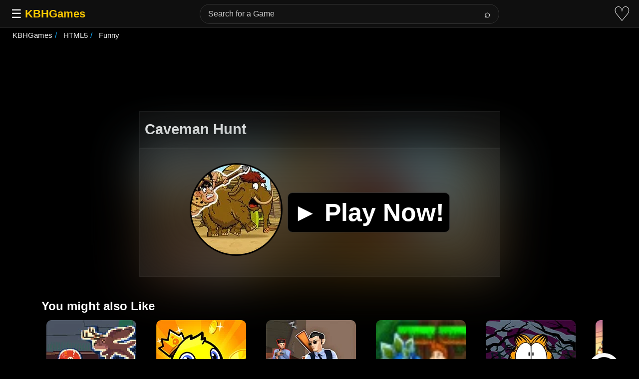

--- FILE ---
content_type: text/html; charset=UTF-8
request_url: https://kbhgames.com/game/caveman-hunt
body_size: 10022
content:

<!DOCTYPE html>
<html lang="en">
<head>
<meta charset="utf-8">
<title>Caveman Hunt Online Game 🕹️ Play Now</title>
<style>
  body {
            color: #ededed;
            background-color: #000;
            border: none;
            margin: 0;
            font-family: sans-serif;
                        overflow-x: hidden;
                    }

        h1 {
            font-size: 1.8em;
            font-family: sans-serif;
            line-height: 1.167em
        }

        h1,
        h1 a,
        h1 a:visited {
            color: #f4f4f4;
        }

        h2 {
            color: #f4f4f4;
            line-height: 1em;
        }

    
	header {
		height: 60px;
	}


        p {
            line-height: 1.8em;
        }

        .boxInner2,
        .boxInner3 {
            height: 208px;
            width: 180px;
            background: #2a2a2a;
            color: #fff;
        }

        .boxInner2 a,
        .boxInner3 a {
            color: #626262
        }

        .boxInner,
        .boxInner2,
        .boxInner3 {
            margin: 4px 20px 12px;
			border-radius: 10px;
            position: relative;
        }

        .boxInner3 img {
            border-radius: 5px;
        }

        .titleBox {
            bottom: 0;
            width: 170px;
            background-color: #1e1e1e;
            border-radius: 0 0 10px 10px;
            font: 15px 'Lucida Sans', sans-serif;
            padding: 5px;
            overflow: hidden;
            position: absolute;
            color: #eee;
        }

        a {
            text-decoration: none;
            color: #ededed;
        }

        .morelinks a {
            font-weight: 600;
            font-size: 15px !important;
        }

        #items li,
        .navlink,
        .navlink a,
        ul.tabs li {
            display: inline-block
        }

        .logo {
            padding: 15px;
        }

        .logo a {
            font-size: 20px;
            color: #ffc600;
            font-weight: 700;
        }

        ::placeholder {
            color: #cbcbcb;
        }

        #content {
            text-align: center;
            background: #000;
        }

        ol,
        ul {
            padding: 0;
        }
		
		.favorite{
		    font-size: 30px;
			padding-right: 10px;
		
		}
     .boxInner2 img {
                border-radius: 10px 10px 0 0;
        }

.right-button {
    right: 0;
	margin: 175px -20px;
    display: inline-block;
    background-color: #000;
    width: 3em;
    height: 3em;
    border: .5em solid #f9f9f9;
    border-radius: 50%;
    margin-left: 1.5em
}



.vote-tooltip {
    position: absolute;
    padding: 8px 12px;
    border-radius: 4px;
    font-size: 14px;
    z-index: 1000;
    box-shadow: 0 2px 10px rgba(0,0,0,0.2);
    display: none;
    /* Position it relative to the score-button */
    top: -40px;
    left: 50%;
    transform: translateX(-50%);
    white-space: nowrap;
}

.vote-tooltip-error {
    background: #454545;
    color: white;
}

.vote-tooltip-success {
    background: #4CAF50;
    color: white;
}

.vote-tooltip-error:after {
    content: '';
    position: absolute;
    bottom: -5px;
    left: 50%;
    transform: translateX(-50%);
    border-left: 5px solid transparent;
    border-right: 5px solid transparent;
    border-top: 5px solid #454545;
}

.vote-tooltip-success:after {
    content: '';
    position: absolute;
    bottom: -5px;
    left: 50%;
    transform: translateX(-50%);
    border-left: 5px solid transparent;
    border-right: 5px solid transparent;
    border-top: 5px solid #4CAF50;
}

@media screen and (min-width:610px) {
	p.agelimit,p.extlink {
		margin-top: 150px;
		margin-left: -300px;
		color: #fff;
	}
}
@media (min-width: 610px) and (max-width: 1111px) {
	p.agelimit,p.extlink {
		margin-top: 0px;
		margin-left: 0px;
		color: #fff;
	}
}


.score-button {
    position: relative; /* Needed for absolute positioning of tooltip */
}


	 #description ul,
        #description ol {
			line-height: 1.8em;
            padding: 5px 30px;
        }
       #content {
            text-align: center;
            background: #000;
        }
div#howto ul {
    padding-left: 30px;
}

        .tag-carousel {
            margin: auto auto;
            padding: 15px;
            position: relative;
        }

        .tag-carousel2 {
            width: 90%;
			height: 272px;
        }
		.gamehead{
			    display: flex;
			justify-content: space-between;
				background-color: #0c0c0c;
			padding-left: 10px;
			 border: 1px solid rgb(101 101 101 / 15%);
		}
        .score-button {
            display: none;
        }

        .slider,
        .slider2 {
            display: flex;
            width: 100%;
            overflow: hidden;
        }

        span.sf.alignleft {
            font-weight: 700;
            font-size: 1.5em;
            padding: 10px;
        }

        .alignleft {
            float: left;
        }

        ul.tags {
            list-style: none;
        }

        a.moreless.more {
            display: flex;
            margin: 10px 0;
        }

        #playgame {
            justify-content: center;
            display: grid;
            margin: 20px 0;
        }

        #how-to p,
        #description p {
            max-width: 75%;
            color: #e4e4e4;
            line-height: 1.8em;
        }

        .as,
		.dda,
        .as2 {
            text-align: center;
        }

        ul#breadcrumb {
            display: inline-flex;
            list-style: none;
            padding: 15px;
			margin-top: 0px;
            font-size: 15px;
            display: flex;
            flex-flow: wrap;
        }

        ul#breadcrumb li+li:before {
            padding: 5px;
            color: #13aeff;
            content: "/\00a0";
        }

           .playbutton {
            align-items: center;
            padding: 20px 200px;
            min-height: 30vh;
			position: sticky;
            display: flex;
            flex-wrap: wrap;
            background: #181818;
            border: 1px solid rgb(101 101 101 / 15%);
        }
		.playbutton:before {
			content: " ";
			position: absolute;
			left: 0;
			top: 0;
			width: 100%;
			height: 100%;
			box-sizing: border-box;
						background-image: url(https://kbhgames.com/wp-content/uploads/2017/08/Caveman-Hunt.jpg);
						background-repeat: no-repeat;
			background-size: cover;
			filter: blur(50px) brightness(0.5);
			z-index: -1;
			
			
		}
        .ptb img {
            border-radius: 100px;
			border: 3px solid #000000;
        }
		.btnplaynow {
			background-color: #000000;
			border: 1px solid #333333;
			border-radius: 10px;
			margin-left: 10px;
			padding: 10px;
		
		}
		.btnplaynow:hover {
			box-shadow: inset 400px 0 0 0 #3e8e41;
		}
        #info {
            padding: 0 7%;
        }

        ul.tabs {
				padding: 3px;

				border-radius: 5px 5px 0 0;
				margin: auto;
				padding: 5px 0 0px;
				max-width: 1000px;

        }

        .tags li {
            margin: 5px;
        }

        .tags {
            display: flex;
            flex-wrap: wrap;
        }

        .tags a,
        .tags a:visited {
            border: 1px solid #24617b;
            font-size: .917em !important;
            font-weight: 600;
            padding: 8px;
            -webkit-border-radius: 2px;
            -moz-border-radius: 2px;
            border-radius: 10px;
        }

        .playnowtext {
            font-size: 50px;
            color: white;
            display: contents;
            cursor: pointer;
            padding: 30px 10px;
            font-weight: 700;
        }

        #info-box {
            padding: 5px 0 30px;
			max-width: 1000px;
			margin: 15px auto;
        }

        #info-box a {
            color: #abd4fd;
        }

        #info-box ul {
            line-height: 1.8em;
        }

.midbox {
			font-size: 18px;
			background-color: #242424;
			text-align: left;
			max-width: 100%;
			margin: 0% 6%;
			background: rgba(30, 30, 30, 0.8);
			border: 1px solid rgb(101 101 101 / 15%);
			border-radius: 16px;
			padding: 1rem;
			margin: 10px 0;
			backdrop-filter: blur(12px);
			-webkit-backdrop-filter: blur(12px);
			box-shadow: 0 8px 24px rgba(0, 0, 0, 0.6);
        }

        .midbox h1 {
            color: #e4e4e4;
  
        }

        .tab-content {
            padding: 10px
        }

        ul.tabs li {
            color: #fafafa;
            padding: 3px;
			    text-align: center;
            cursor: pointer;
            width: 150px;
            font-weight: 600;
        }

        ul.tabs li.current {
               color: #EEE;
			       text-align: center;
				border-radius: 10px;
				border: 1px solid #494949;
				background: #181818;
				padding: 7px;
        }

        .tab-content.current {
            display: inherit;
        }


		.tab-content {
			display: none;
		}

        @media (hover:none) {
            .nomobile {
                display: none;
            }
        }

 @media screen and (max-width: 1600px) {
            .playbutton {
                padding: 20px 150px;
            }
        }

        @media screen and (max-width: 1400px) {
            .playbutton {
                padding: 20px 100px;
            }
        }

        @media screen and (max-width: 1200px) {
            .playbutton {
                padding: 20px 70px;
            }
        }

        @media screen and (max-width: 979px) {
            #info {
                padding: 0 10px;
            }
            #extra-desc {
                padding: 7px;
            }
            .playbutton {
                margin: 10px;
                padding: 20px 40px;
                justify-content: center;
            }
      
            ul.tabs {
                display: none;
            }
            ul.tabs li {
                width: 20%;
            }
        }

        @media screen and (max-width: 768px) {
            .playbutton {
                padding: 20px 30px;
            }
        }

        @media screen and (max-width: 480px) {
            .playbutton {
                padding: 20px 20px;
            }
			   .playnowtext {
                font-size: 25px;
            }
        }

        @media screen and (max-height: 430px) and (orientation: landscape) {
            .playbutton {
                padding: 15px 30px;
                min-height: 25vh;
            }
        }

        #how-to button {
            font-weight: 600;
        }
		p#extra-desc {
			padding: 0 7%;
			text-align: left;
		}
			
			
			.gridofimages {
    display: grid;
    grid-template-columns: repeat(auto-fill, minmax(200px, 1fr));
    gap: 10px;
    padding: 10px;
}


	@media only screen and (max-width: 768px) {
			.dda,
            .as2 {
                display: none;
			}
	}






   .align-right {
            float: right;
        }

        #mySidebar {
            height: 100%;
            width: 180px;
            background: #000;
            position: fixed !important;
            overflow: hidden;
            z-index: 999999;
        }

        #mySidebar:hover {
            overflow: auto;
        }

        a.sidebar-bar-item {
            display: block;
            padding: 5px;
            color: #ddd !important;
            text-decoration: none;
        }

        a.sidebar-bar-item:hover {
            background: #19273b;
            text-decoration: none;
        }

        #mySidebar::-webkit-scrollbar {
            width: 7px;
        }

        #mySidebar::-webkit-scrollbar-thumb {
            background: rgba(168, 168, 168, 0.8);
        }

        #searchform input[type="text"] {
          border-radius: 2px;
    width: 50%;
    font-size: 18px;
    height: 10px;
    color: #ededed;
    background-color: #000;
    border: 1px solid #4b4b4b;
    padding: 10px;
        }

        .navlink button {
            margin: 0 10px;
            color: #ededed;
            background-color: #575757;
            border: none;
            border-radius: 5px;
            padding: 5px;
            font-size: x-large;
            width: 55px;
            display: none
        }

        .navlink button:focus {
            outline: 0;
        }


        button.btn.btn-primary {
              border-radius: 0px;
				font-size: 16px;
				height: 33px;
				border: 0px solid #000;
				background-color: #181818;
				padding: 0 15px 0 15px;

        }

.searchbutton{
	color: #fff;
    border: 1px solid #645b5b;
    background-color: #181818;
    font-size: 30px;
    margin-top: 10px;
    padding: 20px;
}

        #info-box h3 {
            padding: 20px 0 0;
            margin: 0 0 20px;
        }

        .searchbar {
       
            width: 70%;
        }

        @media only screen and (max-width: 480px) {
            #back-to-top,
            .login {
                display: none;
            }
            #how-to p,
            #description p {
                max-width: 100%;
            }
            #searchform input[type="text"] {
                width: 155px;
            }
            .searchbar {
                width: 0%;
                padding: 0px
            }
            #info-box .align-right {
                float: none;
            }
            #how-to,
            #description {
                max-width: 100%;
            }
            #extra-desc {
                padding: 15px !important;
            }
            #topnav {
                height: 60px;
                padding: 10px;
            }
            #mySidebar {
                overflow-y: auto;
            }
            .tagwrap {
                padding: 1px
            }
            .s2,
            .s,
            .as,
			.as2,
            .rr {
                display: none;
            }
			
	

        }

        .rr {
            margin: auto;
            float: right;
            padding: 10px;
        }


/* Place your CSS for single posts here */

/* ===== TOP NAVBAR ===== */
.top-nav {
      position: fixed;
      top: 0;
      left: 0;
      right: 0;
      height: 56px;
      background-color: #0f0f0f;
      border-bottom: 1px solid #222;
      display: flex;
      align-items: center;
      justify-content: space-between;
      padding: 0 16px;
      z-index: 1001;
      box-sizing: border-box;
    }

    .nav-left {
      display: flex;
      align-items: center;
      gap: 16px;
    }

    .nav-right {
      display: flex;
      align-items: center;
      gap: 16px;
    }

    .menu-btn {
      background: none;
      border: none;
      font-size: 1.5rem;
      cursor: pointer;
      color: #fff;
    }

    .nav-logo {
      font-size: 1.4rem;
      font-weight: bold;
      color: #ffc800;
      user-select: none;
    }

    /* ===== SEARCH BAR ===== */
    .search-container {
      display: flex;
      align-items: center;
      flex: 1;
      max-width: 600px;
      margin: 0 20px;
      transition: all 0.3s ease;
      position: relative;
    }

    .search-container form {
      display: flex;
      align-items: center;
      width: 100%;
      position: relative;
    }

    .search-container input {
      flex: 1;
      padding: 10px 50px 10px 16px;
      border: 1px solid #333;
      border-radius: 20px;
      background-color: #121212;
      color: #fff;
      font-size: 1rem;
      width: 100%;
    }

    .search-container input:focus {
      outline: none;
      border-color: #555;
    }

    .search-container button {
      position: absolute;
      right: 5px;
      padding: 6px 12px;
      border: none;
      background-color: transparent;
      color: #fff;
      cursor: pointer;
      border-radius: 20px;
      font-size: 1.3rem;
      transition: background-color 0.2s;
    }

    .search-container button:hover {
      background-color: #303030;
    }

    /* ===== HEART ICON ===== */
    .heart-btn {
      background: none;
      border: none;
      cursor: pointer;
      font-size: 2.5rem;
      color: #fff;
      transition: color 0.3s;
      text-decoration: none;
      display: inline-flex;
      align-items: center;
      justify-content: center;
    }

    .heart-btn:hover {
      color: #ff0000;
    }

    /* ===== SIDEBAR ===== */
    .wrapper {
        display: flex;
	    overflow: hidden;
    }

    .sidebar {
      width: 200px;
      background-color: #000;
      border-right: 1px solid #222;
      overflow-y: auto;
      position: fixed;
      top: 0;
      left: 0;
      bottom: 0;
      padding-top: 56px;
      box-sizing: border-box;
      z-index: 1000;
	      /* Firefox scrollbar - hidden by default */
      scrollbar-width: none;
      scrollbar-color: transparent transparent;
    }

    .sidebar.hidden {
      transform: translateX(-100%);
    }

    .sidebar:hover {
      scrollbar-width: thin;
      scrollbar-color: #333 transparent;
    }


    .sidebar::-webkit-scrollbar {
      width: 0px;
      background: transparent;
    }

    .sidebar:hover::-webkit-scrollbar {
      width: 8px;
    }

    .sidebar::-webkit-scrollbar-thumb {
      background-color: transparent;
      border-radius: 4px;
    }

    .sidebar:hover::-webkit-scrollbar-thumb {
      background-color: #333;
    }

    .sidebar::-webkit-scrollbar-thumb:hover {
      background-color: #444;
    }

    .navbar-collapse ul {
      list-style: none;
      flex-grow: 1;
      padding: 10px 0;
      background-color: #000;
    }

    .navbar-collapse ul li a {
      display: block;
      padding: 12px 20px;
      color: #ccc;
      text-decoration: none;
      transition: background 0.2s, color 0.2s;
      white-space: nowrap;
    }

    .navbar-collapse ul li a:hover {
      background-color: #222;
      color: #fff;
    }

    /* Footer links styling */
    .footer-links {
      font-size: 0.7rem;
      color: #666;
      padding: 8px 20px;
      margin-top: 10px;
      border-top: 1px solid #333;
      display: flex;
      flex-wrap: wrap;
      gap: 12px;
    }

    .footer-links a {
      color: #666;
      text-decoration: none;
      transition: color 0.2s;
    }

    .footer-links a:hover {
      color: #999;
    }

    /* Section separators */
    .section-separator {
      height: 1px;
      background-color: #333;
      margin: 16px 20px;
    }

    /* ===== MAIN CONTENT ===== */
    .main-content {
      flex-grow: 1;
      padding: 10px;
      padding-top: 5px;
      color: #fff;
      margin-left: 200px;
      transition: margin-left 0.15s ease, max-width 0.15s ease;
      box-sizing: border-box;
      max-width: calc(100vw - 200px);
    }

    .sidebar.hidden ~ .main-content {
      margin-left: 0;
      max-width: 100vw;
    }

    /* ===== OVERLAY for Mobile ===== */
    .overlay {
      display: none;
      position: fixed;
      top: 0;
      left: 0;
      width: 100%;
      height: 100vh;
      background: rgba(0, 0, 0, 0.6);
      z-index: 999;
    }

    /* ===== MEDIA QUERIES ===== */
    @media (max-width: 992px) {
      .search-container {
        max-width: 400px;
      }
    }

    @media (max-width: 768px) {
      .sidebar {
        position: fixed;
        transform: translateX(-100%);
        width: 220px;
      }

      .sidebar.show {
        transform: translateX(0);
      }

      .main-content {
        margin-left: 0;
        max-width: 100vw;
      }

      .overlay.show {
        display: block;
      }

      .search-container {
        max-width: 300px;
        margin: 0 10px;
      }

      .search-container input {
        font-size: 0.9rem;
        padding: 6px 8px;
      }

      .search-container button {
        padding: 6px 10px;
      }
    }

    @media (max-width: 600px) {
      .search-container {
        max-width: 200px;
      }

      .search-container input {
        font-size: 0.85rem;
        padding: 5px 6px;
      }
    }

    @media (max-width: 480px) {
      .search-container {
        display: none !important;
      }

      .search-icon-btn {
        display: inline-block !important;
        background: none;
        border: none;
        color: #fff;
        font-size: 3rem;
        cursor: pointer;
        padding: 0;
      }

      .mobile-search {
        display: none;
        position: fixed;
        top: 56px;
        left: 0;
        width: 100%;
        background: #0f0f0f;
        padding: 10px;
        z-index: 1002;
      }

      .mobile-search form {
        display: flex;
        flex: 1;
        justify-content: center;
      }

      .mobile-search input {
        flex: 1;
        max-width: 300px;
        padding: 8px 10px;
        background: #121212;
        color: #fff;
        border: 1px solid #333;
        border-radius: 2px;
      }

      .mobile-search form button {
        padding: 8px 12px;
        background: #303030;
        color: #fff;
        border: none;
        margin-left: 5px;
        border-radius: 2px;
      }

      .mobile-search #close-mobile-search {
        padding: 8px 12px;
        background: #303030;
        color: #fff;
        border: none;
        margin-left: 5px;
        border-radius: 2px;
      }

      .mobile-search.show {
        display: flex;
        justify-content: center;
        align-items: center;
      }
    }



</style>
<meta name="viewport" content="width=device-width, initial-scale=1">
<link rel="shortcut icon" type="image/png" href="[data-uri]">
<meta name='robots' content='max-image-preview:large' />
	<style>img:is([sizes="auto" i], [sizes^="auto," i]) { contain-intrinsic-size: 3000px 1500px }</style>
	<meta property="og:title" content="Caveman Hunt Online"><meta property="og:image" content="https://kbhgames.com/wp-content/uploads/2017/08/Caveman-Hunt.jpg"><link rel="canonical" href="https://kbhgames.com/game/caveman-hunt"><meta name="description" content="Launch the caveman to go hunting for some fresh mammoth meat.">			
<script type="application/ld+json">
{
 "@context": "https://schema.org","@type": "WebApplication","name": "Caveman Hunt", "url": "https://kbhgames.com/game/caveman-hunt",
 "description": "Launch the caveman to go hunting for some fresh mammoth meat.","applicationCategory": "Game","operatingSystem": "Web Browser, Windows, Linux, MacOS, iOS, Android",
  "offers": {
    "@type": "Offer",
    "price": "0",
    "priceCurrency": "USD"
  },
	"thumbnailUrl": "https://kbhgames.com/wp-content/uploads/2017/08/Caveman-Hunt.jpg",				
				"applicationSubCategory": ["Funny Game"]}
</script>

	 <script async src="https://www.googletagmanager.com/gtag/js?id=G-SRHSFW2NJT"></script>
<script>
  window.dataLayer = window.dataLayer || [];
  function gtag(){dataLayer.push(arguments);}
  gtag('js', new Date());

  gtag('config', 'G-SRHSFW2NJT');
</script>
	 

 			
        <script async src="https://pagead2.googlesyndication.com/pagead/js/adsbygoogle.js?client=ca-pub-6866920588347480"
     crossorigin="anonymous"></script>
        </head>
<body>

<div class="top-nav">
    <div class="nav-left">
      <button class="menu-btn" id="toggle-btn">☰</button>
      <a href="https://kbhgames.com" class="nav-logo">KBHGames</a>
    </div>

    <div class="search-container" id="desktop-search">
      <form role="search" class="form-search" method="get" action="https://kbhgames.com/">
        <input type="text" name="s" placeholder="Search for a Game">
        <button type="submit">⌕</button>
      </form>
    </div>

    <div class="nav-right">
     
      <button class="search-icon-btn" id="search-icon-btn" style="display: none;">⌕</button>
  
      <a href="https://kbhgames.com/favorite" class="heart-btn" title="Favorites">♡</a>
    </div>
  </div>


  <div class="mobile-search" id="mobile-search">
    <form role="search" method="get" action="https://kbhgames.com/">
      <input type="text" name="s" placeholder="Search..." />
      <button type="submit">Search</button>
    </form>
    <button id="close-mobile-search">×</button>
  </div>


  <div class="wrapper">
     <div class="sidebar hidden" id="sidebar">
      <div class="navbar-collapse">
        <ul class="navbar-nav">
          <li><a href="https://kbhgames.com/new">New Games</a></li>
          <li><a href="https://kbhgames.com/best-new-games">Best of New</a></li>
          <li><a href="https://kbhgames.com/trending">Trending</a></li>
          <li><a href="https://kbhgames.com/best-games">Most Liked</a></li>
		  	  <li><a href="https://kbhgames.com/featured">Featured</a></li>
		  <li><a href="https://kbhgames.com/tag">Tags</a></li>
        </ul>
        
        <div class="section-separator"></div>
        
        <ul class="navbar-nav">
          <li><a href="https://kbhgames.com/tag/music">Music</a></li>
          <li><a href="https://kbhgames.com/tag/action">Action</a></li>
          <li><a href="https://kbhgames.com/tag/puzzle">Puzzle</a></li>
          <li><a href="https://kbhgames.com/tag/2-player">2 Players</a></li>
          <li><a href="https://kbhgames.com/tag/sports">Sports</a></li>
          <li><a href="https://kbhgames.com/tag/shooting">Shooting</a></li>
          <li><a href="https://kbhgames.com/tag/arcade">Arcade</a></li>
		      <li><a href="https://kbhgames.com/tag/friday-night-funkin">Friday Night Funkin</a></li>
          <li><a href="https://kbhgames.com/tag/sprunki">Sprunki</a></li>
          <li><a href="https://kbhgames.com/tag/3d">3D</a></li>
		            <li><a href="https://kbhgames.com/tag/casual">Casual</a></li>
          <li><a href="https://kbhgames.com/tag/car">Car</a></li>
          <li><a href="https://kbhgames.com/tag/strategy">Strategy</a></li>
          <li><a href="https://kbhgames.com/tag/fighting">Fighting</a></li>
          <li><a href="https://kbhgames.com/tag/simulation">Simulation</a></li>
          <li><a href="https://kbhgames.com/tag/platformer">Platformer</a></li>
          <li><a href="https://kbhgames.com/tag/educational">Educational</a></li>
          <li><a href="https://kbhgames.com/tag/racing">Racing</a></li>
          <li><a href="https://kbhgames.com/tag/funny">Funny</a></li>
          <li><a href="https://kbhgames.com/tag/retro">Retro</a></li>
          <li><a href="https://kbhgames.com/tag/multiplayer">Multiplayer</a></li>
          <li><a href="https://kbhgames.com/tag/running">Run</a></li>
          <li><a href="https://kbhgames.com/tag/board">Board</a></li>
          <li><a href="https://kbhgames.com/tag/card">Card</a></li>
          <li><a href="https://kbhgames.com/tag/cartoon">Cartoon</a></li>
          <li><a href="https://kbhgames.com/tag/skill">Skill</a></li>
          <li><a href="https://kbhgames.com/tag/download">Download</a></li>
        </ul>
        <div class="footer-links">
          <a href="https://kbhgames.com/about">About</a>
          <a href="https://kbhgames.com/terms-of-use">Terms and Conditions</a>
          <a href="https://kbhgames.com/privacy">Privacy</a>
        </div>
      </div>
    </div>

    <div class="overlay" id="overlay"></div>




<div class="main-content" id="content">

<ul id="breadcrumb" vocab="https://schema.org/" typeof="BreadcrumbList">
  <li property="itemListElement" typeof="ListItem">
    <a property="item" typeof="WebPage" href="https://kbhgames.com">
      <span property="name">KBHGames</span></a>
    <meta property="position" content="1">
  </li> 


       	<li property='itemListElement' typeof='ListItem'>
		<a property='item' typeof='WebPage' href='https://kbhgames.com/engine/html5'>
		<span property='name'>HTML5</span></a>
		<meta property='position' content='2'>
		</li>
  
  
      
         
  
   
    
  
     

  
  	<li property='itemListElement' typeof='ListItem'>
    <a property='item' typeof='WebPage' href='https://kbhgames.com/tag/funny'>
      <span property='name'>
	  Funny	  </span></a>
    <meta property='position' content='3'>
  </li>
  
  
     
  
      
  
</ul>
<div id="playscreen">
		

<div class="dda">
<ins class="adsbygoogle"
     style="display:inline-block;min-width:380px;max-width:970px;width:100%;height:90px"
     data-ad-client="ca-pub-6866920588347480"
     data-ad-slot="8221213457"></ins>
<script>
     (adsbygoogle = window.adsbygoogle || []).push({});
</script>
</div>




		<div id="playgame">
	

         <div class="gamehead">
		 <h1>Caveman Hunt</h1>
                          <div class="score-button"><div class='watch-action'><div class='watch-position align-left'><a class='lbg-style1 like-64683 jlk' href='https://kbhgames.com/wp-admin/admin-ajax.php?action=wti_like_post_process_vote&amp;task=like&amp;post_id=64683&amp;nonce=1fa77fae24' data-task='like' data-post_id='64683' data-nonce='1fa77fae24' rel='nofollow'><div class='action-like'><div class='icon icon-thumbs-up'><div style='display: inline;padding-left:5px'>80</div></div></div></a></div> <div class='status-64683 status align-left'></div></div><div class='wti-clear'></div></div>
        </div>
   
			
		<div id="game">
	
				<div class="playbutton">
<div class="playnowtext" data-id="64683"  data-html5game="yes">
		<div class="ptb"><img fetchpriority="high" src="https://kbhgames.com/wp-content/uploads/2017/08/Caveman-Hunt.jpg"  width="180" height="180" alt="Caveman Hunt"></div>
		<span class="btnplaynow">&#9658; Play Now!</span></div>
</div>

</div>

		</div>

		
</div>
	
<div class="tag-carousel tag-carousel2">
   <span class="sf alignleft">You might also Like</span>
   <div id="related" class="slider">
   

	      <div class="boxInner2">
         <a href="https://kbhgames.com/game/rail-hunt">
            <img class="lazy" src="/m.svg" data-src="https://kbhgames.com/wp-content/uploads/2025/03/Rail-Hunt.jpg"  width="180" height="180">
            <div class="titleBox">Rail Hunt</div>
         </a>
      </div>

		      <div class="boxInner2">
         <a href="https://kbhgames.com/game/duck-life-5-treasure-hunt">
            <img class="lazy" src="/m.svg" data-src="https://kbhgames.com/wp-content/uploads/2025/06/duck-life-5-treasure-hunt.jpg"  width="180" height="180">
            <div class="titleBox">Duck Life 5: Treasure Hunt</div>
         </a>
      </div>

		      <div class="boxInner2">
         <a href="https://kbhgames.com/game/agent-hunt-spy-shooter">
            <img class="lazy" src="/m.svg" data-src="https://kbhgames.com/wp-content/uploads/2025/06/agent-hunt-spy-shooter.jpg"  width="180" height="180">
            <div class="titleBox">Agent Hunt: Spy Shooter</div>
         </a>
      </div>

		      <div class="boxInner2">
         <a href="https://kbhgames.com/game/caveman">
            <img class="lazy" src="/m.svg" data-src="https://kbhgames.com/wp-content/uploads/2013/11/caveman.png"  width="180" height="180">
            <div class="titleBox">Caveman</div>
         </a>
      </div>

		      <div class="boxInner2">
         <a href="https://kbhgames.com/game/garfields-scary-scavenger-hunt">
            <img class="lazy" src="/m.svg" data-src="https://kbhgames.com/wp-content/uploads/2023/06/garfields-scary-scavenger-hunt.jpg"  width="180" height="180">
            <div class="titleBox">Garfield&#039;s Scary Scavenger Hunt</div>
         </a>
      </div>

		      <div class="boxInner2">
         <a href="https://kbhgames.com/game/pirate-hunt">
            <img class="lazy" src="/m.svg" data-src="https://kbhgames.com/wp-content/uploads/2023/07/Pirate-Hunt.jpg"  width="180" height="180">
            <div class="titleBox">Pirate Hunt</div>
         </a>
      </div>

		      <div class="boxInner2">
         <a href="https://kbhgames.com/game/monster-hunt">
            <img class="lazy" src="/m.svg" data-src="https://kbhgames.com/wp-content/uploads/2019/04/Monster-Hunt.jpg"  width="180" height="180">
            <div class="titleBox">Monster Hunt</div>
         </a>
      </div>

		      <div class="boxInner2">
         <a href="https://kbhgames.com/game/teen-titans-go-spellbook-hunt">
            <img class="lazy" src="/m.svg" data-src="https://kbhgames.com/wp-content/uploads/2024/03/teen-titans-go-spellbook-hunt.jpg"  width="180" height="180">
            <div class="titleBox">Teen Titans Go! Spellbook Hunt</div>
         </a>
      </div>

		      <div class="boxInner2">
         <a href="https://kbhgames.com/game/skibidi-toilet-monster-hunt">
            <img class="lazy" src="/m.svg" data-src="https://kbhgames.com/wp-content/uploads/2024/10/skibidi-toilet-monster-hunt.jpg"  width="180" height="180">
            <div class="titleBox">Skibidi Toilet: Monster Hunt</div>
         </a>
      </div>

		      <div class="boxInner2">
         <a href="https://kbhgames.com/game/rune-hunt">
            <img class="lazy" src="/m.svg" data-src="https://kbhgames.com/wp-content/uploads/2010/10/Rune-Hunt.jpg"  width="180" height="180">
            <div class="titleBox">Rune Hunt</div>
         </a>
      </div>

		      <div class="boxInner2">
         <a href="https://kbhgames.com/game/knuckles-emerald-hunt">
            <img class="lazy" src="/m.svg" data-src="https://kbhgames.com/wp-content/uploads/2017/01/Knuckles-Emerald-Hunt.jpg"  width="180" height="180">
            <div class="titleBox">Knuckles&#039; Emerald Hunt</div>
         </a>
      </div>

		      <div class="boxInner2">
         <a href="https://kbhgames.com/game/hare-launch">
            <img class="lazy" src="/m.svg" data-src="https://kbhgames.com/wp-content/uploads/2015/01/Hare-Launch.jpg"  width="180" height="180">
            <div class="titleBox">Hare Launch</div>
         </a>
      </div>

		      <div class="boxInner2">
         <a href="https://kbhgames.com/game/funny-city-gopniks">
            <img class="lazy" src="/m.svg" data-src="https://kbhgames.com/wp-content/uploads/2025/12/funny-city-gopniks.jpg"  width="180" height="180">
            <div class="titleBox">Funny City: Gopniks</div>
         </a>
      </div>

		      <div class="boxInner2">
         <a href="https://kbhgames.com/game/in-the-hunt-arcade">
            <img class="lazy" src="/m.svg" data-src="https://kbhgames.com/wp-content/uploads/2018/10/In-The-Hunt-Arcade.jpg"  width="180" height="180">
            <div class="titleBox">In The Hunt (Arcade)</div>
         </a>
      </div>

		      <div class="boxInner2">
         <a href="https://kbhgames.com/game/truck-launch-maniac">
            <img class="lazy" src="/m.svg" data-src="https://kbhgames.com/wp-content/uploads/2013/11/trucklaunchmaniac.png"  width="180" height="180">
            <div class="titleBox">Truck Launch Maniac</div>
         </a>
      </div>

		      <div class="boxInner2">
         <a href="https://kbhgames.com/game/trollface-launch-2">
            <img class="lazy" src="/m.svg" data-src="https://kbhgames.com/wp-content/uploads/2012/11/Trollface-Launch-2.jpg"  width="180" height="180">
            <div class="titleBox">Trollface Launch 2</div>
         </a>
      </div>

		      <div class="boxInner2">
         <a href="https://kbhgames.com/game/hunt">
            <img class="lazy" src="/m.svg" data-src="https://kbhgames.com/wp-content/uploads/2014/07/inthehunt.jpg"  width="180" height="180">
            <div class="titleBox">In The Hunt</div>
         </a>
      </div>

		      <div class="boxInner2">
         <a href="https://kbhgames.com/game/duck-hunt-flash-remake-2">
            <img class="lazy" src="/m.svg" data-src="https://kbhgames.com/wp-content/uploads/2015/04/duck-hunt-flash-2.jpg"  width="180" height="180">
            <div class="titleBox">Duck Hunt Flash Remake 2</div>
         </a>
      </div>

		      <div class="boxInner2">
         <a href="https://kbhgames.com/game/the-hunt">
            <img class="lazy" src="/m.svg" data-src="https://kbhgames.com/wp-content/uploads/2016/02/The-Hunt.jpg"  width="180" height="180">
            <div class="titleBox">The Hunt</div>
         </a>
      </div>

		      <div class="boxInner2">
         <a href="https://kbhgames.com/game/the-addams-family-pugsleys-scavenger-hunt">
            <img class="lazy" src="/m.svg" data-src="https://kbhgames.com/wp-content/uploads/2016/10/the-addams-family-pugsleys-scavenger-hunt.jpg"  width="180" height="180">
            <div class="titleBox">The Addams Family: Pugsley&#039;s Scavenger Hunt</div>
         </a>
      </div>

		      <div class="boxInner2">
         <a href="https://kbhgames.com/game/dino-meat-hunt-dry-land">
            <img class="lazy" src="/m.svg" data-src="https://kbhgames.com/wp-content/uploads/2019/04/Dino-Meat-Hunt-Dry-Land.jpg"  width="180" height="180">
            <div class="titleBox">Dino Meat Hunt Dry Land</div>
         </a>
      </div>

		      <div class="boxInner2">
         <a href="https://kbhgames.com/game/worm-hunt-snake-game-io-zone">
            <img class="lazy" src="/m.svg" data-src="https://kbhgames.com/wp-content/uploads/2022/10/worm-hunt-snake-game-io-zone.jpg"  width="180" height="180">
            <div class="titleBox">Worm Hunt - Snake game iO zone</div>
         </a>
      </div>

		      <div class="boxInner2">
         <a href="https://kbhgames.com/game/craig-of-the-creek-the-hunt-for-mortimor">
            <img class="lazy" src="/m.svg" data-src="https://kbhgames.com/wp-content/uploads/2023/04/craig-of-the-creek-the-hunt-for-mortimor.jpg"  width="180" height="180">
            <div class="titleBox">Craig of the Creek: The Hunt for Mortimor</div>
         </a>
      </div>

		      <div class="boxInner2">
         <a href="https://kbhgames.com/game/elite-sniper-team-hunt">
            <img class="lazy" src="/m.svg" data-src="https://kbhgames.com/wp-content/uploads/2024/01/elite-sniper-team-hunt-1.jpg"  width="180" height="180">
            <div class="titleBox">Elite Sniper: Team Hunt</div>
         </a>
      </div>

		      <div class="boxInner2">
         <a href="https://kbhgames.com/game/button-hunt">
            <img class="lazy" src="/m.svg" data-src="https://kbhgames.com/wp-content/uploads/2013/11/button-hunt.png"  width="180" height="180">
            <div class="titleBox">Button Hunt</div>
         </a>
      </div>

		
      <div class="left-button onecol" style="display: block;"></div>
      <div class="right-button onecol" style="display: block;"></div>
   </div>
</div>
		
<div class="midbox">

	<ul class="tabs">
		<li class="tab-link current" data-tab="info">Description</li>
		<li class="tab-link show-comments" data-tab="review">Comment</li>

			</ul>
	<div id="info" class="tab-content current">

<div id="info-box">

<ul class="tags"><li><a href="https://kbhgames.com/tag/action">Action</a></li><li><a href="https://kbhgames.com/tag/arcade">Arcade</a></li><li><a href="https://kbhgames.com/tag/caveman">Caveman</a></li><li><a href="https://kbhgames.com/tag/funny">Funny</a></li><li><a href="https://kbhgames.com/tag/html5">HTML5</a></li><li><a href="https://kbhgames.com/tag/launch">Launch</a></li><li><a href="https://kbhgames.com/tag/upgrades">Upgrades</a></li></ul>



<div id="description">

<p>Launch the caveman to go hunting for some fresh mammoth meat.</p>




<h3>Credits:</h3><p>Caveman Hunt is developed by <b>codethislab</b>.</p>
</div>






</div>
	</div>
	<div id="review" class="tab-content">
	</div>

	</div>
 <div class="bottom">

		 
<div class="tag-carousel tag-carousel2 nomobile">
		 <span class="sf alignleft">New Games</span>
            <div class="more"><a href="https://kbhgames.com/new">(See More)</a></div>
		 <div id="new-games" class="slider">
			 <div class="left-button onecol" style="display: none;"></div> <div class="right-button onecol"></div>
			 </div>  
 </div>

<div class="tag-carousel tag-carousel2 nomobile">
		 <span class="sf alignleft">Popular Games</span>
            <div class="more"><a href="https://kbhgames.com/best-games">(See More)</a></div>
			 <div id="popular" class="slider">
			<div class="left-button onecol" style="display: none;"></div> <div class="right-button onecol"></div>
</div>  
 </div>
</div>

<script src='//kbhgames.com/wp-content/themes/v1/js/jquery-3.4.1.min.js'></script>

	 

		</div>
	</div>

<script>
    const sidebar = document.getElementById("sidebar");
    const toggleBtn = document.getElementById("toggle-btn");
    const overlay = document.getElementById("overlay");
    const searchIconBtn = document.getElementById("search-icon-btn");
    const mobileSearch = document.getElementById("mobile-search");
    const closeMobileSearch = document.getElementById("close-mobile-search");

    function toggleSidebar() {
      if (window.innerWidth <= 768) {
        const isOpen = sidebar.classList.contains("show");
        if (isOpen) {
          sidebar.classList.remove("show");
          overlay.classList.remove("show");
        } else {
          sidebar.classList.remove("hidden");
          sidebar.classList.add("show");
          overlay.classList.add("show");
        }
      } else {
        sidebar.classList.toggle("hidden");
      }
    }

    function showMobileSearch() {
      mobileSearch.classList.add("show");
    }

    function hideMobileSearch() {
      mobileSearch.classList.remove("show");
    }

    toggleBtn.addEventListener("click", toggleSidebar);
    overlay.addEventListener("click", toggleSidebar);
    
    if (searchIconBtn) {
      searchIconBtn.addEventListener("click", showMobileSearch);
    }
    
    if (closeMobileSearch) {
      closeMobileSearch.addEventListener("click", hideMobileSearch);
    }

    // Hide sidebar when Play Now button is clicked
    const btnPlayNow = document.querySelector(".btnplaynow");
    
    if (btnPlayNow) {
      btnPlayNow.addEventListener("click", () => {
        if (window.innerWidth <= 768) {
          // Mobile: hide overlay sidebar
          sidebar.classList.remove("show");
          overlay.classList.remove("show");
        } else {
          // Desktop: hide sidebar
          sidebar.classList.add("hidden");
        }
      });
    }

    window.addEventListener("resize", () => {
      if (window.innerWidth > 768) {
        sidebar.classList.remove("show");
        overlay.classList.remove("show");
      }
    });
  </script>

<script type="speculationrules">
{"prefetch":[{"source":"document","where":{"and":[{"href_matches":"\/*"},{"not":{"href_matches":["\/wp-*.php","\/wp-admin\/*","\/wp-content\/uploads\/*","\/wp-content\/*","\/wp-content\/plugins\/*","\/wp-content\/themes\/v1\/*","\/*\\?(.+)"]}},{"not":{"selector_matches":"a[rel~=\"nofollow\"]"}},{"not":{"selector_matches":".no-prefetch, .no-prefetch a"}}]},"eagerness":"conservative"}]}
</script>
	<script type="text/javascript">
	var relevanssi_rt_regex = /(&|\?)_(rt|rt_nonce)=(\w+)/g
	var newUrl = window.location.search.replace(relevanssi_rt_regex, '')
	history.replaceState(null, null, window.location.pathname + newUrl + window.location.hash)
	</script>
	<link rel='stylesheet' id='dashicons-css' href='https://kbhgames.com/wp-includes/css/dashicons.min.css' type='text/css' media='all' />
<link rel='stylesheet' id='post-views-counter-frontend-css' href='https://kbhgames.com/wp-content/plugins/post-views-counter/css/frontend.min.css?ver=1.5.9' type='text/css' media='all' />
<script type="text/javascript" defer src="https://kbhgames.com/wp-content/plugins/post-views-counter-pro/js/crawler-detect.min.js?ver=1.6.5" id="post-views-counter-pro-crawler-detect-js"></script>
<script type="text/javascript" id="post-views-counter-pro-frontend-js-before">
/* <![CDATA[ */
var pvcpArgsFrontend = {"mode":"js","content":{"type":"post","subtype":"post","data":64683},"contentActive":true,"requestURL":"https:\/\/kbhgames.com\/wp-admin\/admin-ajax.php","nonce":"da3a8f0813","dataStorage":"cookies","blockAI":true,"blockBots":false,"multisite":false,"path":"\/","domain":"","adminAjax":"https:\/\/kbhgames.com\/wp-admin\/admin-ajax.php","nonceCount":"149373b076"};
/* ]]> */
</script>
<script type="text/javascript" defer src="https://kbhgames.com/wp-content/plugins/post-views-counter-pro/js/frontend.min.js?ver=1.6.5" id="post-views-counter-pro-frontend-js"></script>


<noscript id="deferred-styles">
<link rel="stylesheet" type="text/css" href="/wp-content/themes/v1/style.css">
</noscript>
    <script>
      var loadDeferredStyles = function() {
        var addStylesNode = document.getElementById("deferred-styles");
        var replacement = document.createElement("div");
        replacement.innerHTML = addStylesNode.textContent;
        document.body.appendChild(replacement);
        addStylesNode.parentElement.removeChild(addStylesNode);
      };
      var raf = window.requestAnimationFrame || window.mozRequestAnimationFrame ||
          window.webkitRequestAnimationFrame || window.msRequestAnimationFrame;
      if (raf) raf(function() { window.setTimeout(loadDeferredStyles, 0); });
      else window.addEventListener('load', loadDeferredStyles);
    </script>
	
<script defer src="//kbhgames.com/wp-content/themes/v1/js/bottom-all.js"></script>
<script defer src="//kbhgames.com/wp-content/themes/v1/js/bottom-single.js"></script>

<div id="modal-login" class="ml-modal fade" tabindex="-1" role="dialog" aria-hidden="true"></div>
</body>
</html>



--- FILE ---
content_type: text/html; charset=utf-8
request_url: https://www.google.com/recaptcha/api2/aframe
body_size: 267
content:
<!DOCTYPE HTML><html><head><meta http-equiv="content-type" content="text/html; charset=UTF-8"></head><body><script nonce="Zc3EXfw8Z2yKwuc860PpRg">/** Anti-fraud and anti-abuse applications only. See google.com/recaptcha */ try{var clients={'sodar':'https://pagead2.googlesyndication.com/pagead/sodar?'};window.addEventListener("message",function(a){try{if(a.source===window.parent){var b=JSON.parse(a.data);var c=clients[b['id']];if(c){var d=document.createElement('img');d.src=c+b['params']+'&rc='+(localStorage.getItem("rc::a")?sessionStorage.getItem("rc::b"):"");window.document.body.appendChild(d);sessionStorage.setItem("rc::e",parseInt(sessionStorage.getItem("rc::e")||0)+1);localStorage.setItem("rc::h",'1767380324820');}}}catch(b){}});window.parent.postMessage("_grecaptcha_ready", "*");}catch(b){}</script></body></html>

--- FILE ---
content_type: application/javascript
request_url: https://kbhgames.com/wp-content/themes/v1/js/bottom-all.js
body_size: 4653
content:
$( ".morelinks" ).click(function() {
  $( "#morecategories" ).slideToggle( "fast" );
});

/*! Lazy mode images */
!function(t,n){"object"==typeof exports&&"undefined"!=typeof module?module.exports=n():"function"==typeof define&&define.amd?define(n):(t=t||self).LazyLoad=n()}(this,(function(){"use strict";function t(){return(t=Object.assign||function(t){for(var n=1;n<arguments.length;n++){var e=arguments[n];for(var i in e)Object.prototype.hasOwnProperty.call(e,i)&&(t[i]=e[i])}return t}).apply(this,arguments)}var n="undefined"!=typeof window,e=n&&!("onscroll"in window)||"undefined"!=typeof navigator&&/(gle|ing|ro)bot|crawl|spider/i.test(navigator.userAgent),i=n&&"IntersectionObserver"in window,o=n&&"classList"in document.createElement("p"),a=n&&window.devicePixelRatio>1,r={elements_selector:"img",container:e||n?document:null,threshold:300,thresholds:null,data_src:"src",data_srcset:"srcset",data_sizes:"sizes",data_bg:"bg",data_bg_hidpi:"bg-hidpi",data_bg_multi:"bg-multi",data_bg_multi_hidpi:"bg-multi-hidpi",data_poster:"poster",class_applied:"applied",class_loading:"loading",class_loaded:"loaded",class_error:"error",unobserve_completed:!0,unobserve_entered:!1,cancel_on_exit:!1,callback_enter:null,callback_exit:null,callback_applied:null,callback_loading:null,callback_loaded:null,callback_error:null,callback_finish:null,callback_cancel:null,use_native:!1},c=function(n){return t({},r,n)},l=function(t,n){var e,i=new t(n);try{e=new CustomEvent("LazyLoad::Initialized",{detail:{instance:i}})}catch(t){(e=document.createEvent("CustomEvent")).initCustomEvent("LazyLoad::Initialized",!1,!1,{instance:i})}window.dispatchEvent(e)},s=function(t,n){return t.getAttribute("data-"+n)},u=function(t){return s(t,"ll-status")},d=function(t,n){return function(t,n,e){var i="data-"+n;null!==e?t.setAttribute(i,e):t.removeAttribute(i)}(t,"ll-status",n)},f=function(t){return d(t,null)},_=function(t){return null===u(t)},g=["loading","applied","loaded","error"],v=function(t,n,e,i){t&&(void 0===i?void 0===e?t(n):t(n,e):t(n,e,i))},p=function(t,n){o?t.classList.add(n):t.className+=(t.className?" ":"")+n},b=function(t,n){o?t.classList.remove(n):t.className=t.className.replace(new RegExp("(^|\\s+)"+n+"(\\s+|$)")," ").replace(/^\s+/,"").replace(/\s+$/,"")},m=function(t){return t.llTempImage},h=function(t,n){if(n){var e=n._observer;e&&e.unobserve(t)}},E=function(t,n){t&&(t.loadingCount+=n)},L=function(t,n){t&&(t.toLoadCount=n)},y=function(t){for(var n,e=[],i=0;n=t.children[i];i+=1)"SOURCE"===n.tagName&&e.push(n);return e},I=function(t,n,e){e&&t.setAttribute(n,e)},A=function(t,n){t.removeAttribute(n)},w=function(t){return!!t.llOriginalAttrs},k=function(t){if(!w(t)){var n={};n.src=t.getAttribute("src"),n.srcset=t.getAttribute("srcset"),n.sizes=t.getAttribute("sizes"),t.llOriginalAttrs=n}},z=function(t){if(w(t)){var n=t.llOriginalAttrs;I(t,"src",n.src),I(t,"srcset",n.srcset),I(t,"sizes",n.sizes)}},O=function(t,n){I(t,"sizes",s(t,n.data_sizes)),I(t,"srcset",s(t,n.data_srcset)),I(t,"src",s(t,n.data_src))},C=function(t){A(t,"src"),A(t,"srcset"),A(t,"sizes")},x=function(t,n){var e=t.parentNode;e&&"PICTURE"===e.tagName&&y(e).forEach(n)},N={IMG:function(t,n){x(t,(function(t){k(t),O(t,n)})),k(t),O(t,n)},IFRAME:function(t,n){I(t,"src",s(t,n.data_src))},VIDEO:function(t,n){y(t).forEach((function(t){I(t,"src",s(t,n.data_src))})),I(t,"poster",s(t,n.data_poster)),I(t,"src",s(t,n.data_src)),t.load()}},M=function(t,n,e){var i=N[t.tagName];i&&(i(t,n),E(e,1),p(t,n.class_loading),d(t,"loading"),v(n.callback_loading,t,e))},R=["IMG","IFRAME","VIDEO"],T=function(t,n){!n||function(t){return t.loadingCount>0}(n)||function(t){return t.toLoadCount>0}(n)||v(t.callback_finish,n)},G=function(t,n,e){t.addEventListener(n,e),t.llEvLisnrs[n]=e},j=function(t,n,e){t.removeEventListener(n,e)},D=function(t){return!!t.llEvLisnrs},F=function(t){if(D(t)){var n=t.llEvLisnrs;for(var e in n){var i=n[e];j(t,e,i)}delete t.llEvLisnrs}},P=function(t,n,e){!function(t){delete t.llTempImage}(t),E(e,-1),function(t){t&&(t.toLoadCount-=1)}(e),b(t,n.class_loading),n.unobserve_completed&&h(t,e)},S=function(t,n,e){var i=m(t)||t;if(!D(i)){!function(t,n,e){D(t)||(t.llEvLisnrs={}),G(t,"load",n),G(t,"error",e),"VIDEO"===t.tagName&&G(t,"loadeddata",n)}(i,(function(o){!function(t,n,e,i){P(n,e,i),p(n,e.class_loaded),d(n,"loaded"),v(e.callback_loaded,n,i),T(e,i)}(0,t,n,e),F(i)}),(function(o){!function(t,n,e,i){P(n,e,i),p(n,e.class_error),d(n,"error"),v(e.callback_error,n,i),T(e,i)}(0,t,n,e),F(i)}))}},V=function(t,n,e){!function(t){t.llTempImage=document.createElement("img")}(t),S(t,n,e),function(t,n,e){var i=s(t,n.data_bg),o=s(t,n.data_bg_hidpi),r=a&&o?o:i;r&&(t.style.backgroundImage='url("'.concat(r,'")'),m(t).setAttribute("src",r),E(e,1),p(t,n.class_loading),d(t,"loading"),v(n.callback_loading,t,e))}(t,n,e),function(t,n,e){var i=s(t,n.data_bg_multi),o=s(t,n.data_bg_multi_hidpi),r=a&&o?o:i;r&&(t.style.backgroundImage=r,p(t,n.class_applied),d(t,"applied"),v(n.callback_applied,t,e),n.unobserve_completed&&h(t,n))}(t,n,e)},U=function(t,n,e){!function(t){return R.indexOf(t.tagName)>-1}(t)?V(t,n,e):function(t,n,e){S(t,n,e),M(t,n,e)}(t,n,e),T(n,e)},$=function(t,n,e,i){"IMG"===t.tagName&&(F(t),function(t){x(t,(function(t){C(t)})),C(t)}(t),function(t){x(t,(function(t){z(t)})),z(t)}(t),b(t,e.class_loading),E(i,-1),v(e.callback_cancel,t,n,i),setTimeout((function(){f(t)}),0))},q=function(t,n,e,i){v(e.callback_enter,t,n,i),function(t){return g.indexOf(u(t))>-1}(t)||(e.unobserve_entered&&h(t,i),U(t,e,i))},H=function(t,n,e,i){_(t)||(e.cancel_on_exit&&function(t){return"loading"===u(t)}(t)&&$(t,n,e,i),v(e.callback_exit,t,n,i))},B=["IMG","IFRAME"],J=function(t){return t.use_native&&"loading"in HTMLImageElement.prototype},K=function(t,n,e){t.forEach((function(t){-1!==B.indexOf(t.tagName)&&(t.setAttribute("loading","lazy"),function(t,n,e){S(t,n,e),M(t,n,e),d(t,"native"),T(n,e)}(t,n,e))})),L(e,0)},Q=function(t,n){i&&!J(t)&&(n._observer=new IntersectionObserver((function(e){!function(t,n,e){t.forEach((function(t){return function(t){return t.isIntersecting||t.intersectionRatio>0}(t)?q(t.target,t,n,e):H(t.target,t,n,e)}))}(e,t,n)}),function(t){return{root:t.container===document?null:t.container,rootMargin:t.thresholds||t.threshold+"px"}}(t)))},W=function(t){return Array.prototype.slice.call(t)},X=function(t){return t.container.querySelectorAll(t.elements_selector)},Y=function(t){return function(t){return"error"===u(t)}(t)},Z=function(t,n){return function(t){return W(t).filter(_)}(t||X(n))},tt=function(t,n){var e;(e=X(t),W(e).filter(Y)).forEach((function(n){b(n,t.class_error),f(n)})),n.update()},nt=function(t,e){var i=c(t);this._settings=i,this.loadingCount=0,Q(i,this),function(t,e){n&&window.addEventListener("online",(function(){tt(t,e)}))}(i,this),this.update(e)};return nt.prototype={update:function(t){var n,o,a=this._settings,r=Z(t,a);(L(this,r.length),!e&&i)?J(a)?K(r,a,this):(n=this._observer,o=r,function(t){t.disconnect()}(n),function(t,n){n.forEach((function(n){t.observe(n)}))}(n,o)):this.loadAll(r)},destroy:function(){this._observer&&this._observer.disconnect(),delete this._observer,delete this._settings,delete this.loadingCount,delete this.toLoadCount},loadAll:function(t){var n=this,e=this._settings;Z(t,e).forEach((function(t){U(t,e,n)}))}},nt.load=function(t,n){var e=c(n);U(t,e)},nt.resetStatus=function(t){f(t)},n&&function(t,n){if(n)if(n.length)for(var e,i=0;e=n[i];i+=1)l(t,e);else l(t,n)}(nt,window.lazyLoadOptions),nt}));
  (function () {
var myLazyLoad = new LazyLoad({
    elements_selector: ".lazy",
    cancel_on_exit: true
});
 })();
  

/* modal.js and localized */
!function(t){"use strict";var e=function(e,o){this.options=o,this.$element=t(e),this.$backdrop=this.isShown=null,this.options.remote&&this.$element.load(this.options.remote)};e.DEFAULTS={backdrop:!0,keyboard:!0,show:!0},e.prototype.toggle=function(t){return this[this.isShown?"hide":"show"](t)},e.prototype.show=function(e){var o=this,n=t.Event("show.bs.mlmodal",{relatedTarget:e});this.$element.trigger(n),this.isShown||n.isDefaultPrevented()||(this.isShown=!0,this.escape(),this.$element.on("click.dismiss.mlmodal",'[data-dismiss="ml-modal"]',t.proxy(this.hide,this)),this.backdrop(function(){var n=t.support.transition&&o.$element.hasClass("ml-fade");o.$element.parent().length||o.$element.appendTo(document.body),o.$element.show(),n&&o.$element[0].offsetWidth,o.$element.addClass("ml-in").attr("aria-hidden",!1),o.enforceFocus();var i=t.Event("shown.bs.mlmodal",{relatedTarget:e});n?o.$element.find(".modal-login-dialog").one(t.support.transition.end,function(){o.$element.focus().trigger(i)}).emulateTransitionEnd(300):o.$element.focus().trigger(i)}))},e.prototype.hide=function(e){e&&e.preventDefault(),e=t.Event("hide.bs.mlmodal"),this.$element.trigger(e),this.isShown&&!e.isDefaultPrevented()&&(this.isShown=!1,this.escape(),t(document).off("focusin.bs.mlmodal"),this.$element.removeClass("ml-in").attr("aria-hidden",!0).off("click.dismiss.mlmodal"),t.support.transition&&this.$element.hasClass("ml-fade")?this.$element.one(t.support.transition.end,t.proxy(this.hideModal,this)).emulateTransitionEnd(300):this.hideModal())},e.prototype.enforceFocus=function(){t(document).off("focusin.bs.mlmodal").on("focusin.bs.mlmodal",t.proxy(function(t){this.$element[0]===t.target||this.$element.has(t.target).length||this.$element.focus()},this))},e.prototype.escape=function(){this.isShown&&this.options.keyboard?this.$element.on("keyup.dismiss.bs.mlmodal",t.proxy(function(t){27==t.which&&this.hide()},this)):this.isShown||this.$element.off("keyup.dismiss.bs.mlmodal")},e.prototype.hideModal=function(){var t=this;this.$element.hide(),this.backdrop(function(){t.removeBackdrop(),t.$element.trigger("hidden.bs.mlmodal")})},e.prototype.removeBackdrop=function(){this.$backdrop&&this.$backdrop.remove(),this.$backdrop=null},e.prototype.backdrop=function(e){var o=this.$element.hasClass("ml-fade")?"ml-fade":"";if(this.isShown&&this.options.backdrop){var n=t.support.transition&&o;if(this.$backdrop=t('<div class="paml-backdrop '+o+'" />').appendTo(document.body),this.$element.on("click.dismiss.mlmodal",t.proxy(function(t){t.target===t.currentTarget&&("static"==this.options.backdrop?this.$element[0].focus.call(this.$element[0]):this.hide.call(this))},this)),n&&this.$backdrop[0].offsetWidth,this.$backdrop.addClass("ml-in"),!e)return;n?this.$backdrop.one(t.support.transition.end,e).emulateTransitionEnd(150):e()}else!this.isShown&&this.$backdrop?(this.$backdrop.removeClass("ml-in"),t.support.transition&&this.$element.hasClass("ml-fade")?this.$backdrop.one(t.support.transition.end,e).emulateTransitionEnd(150):e()):e&&e()};var o=t.fn.mlmodal;t.fn.mlmodal=function(o,n){return this.each(function(){var i=t(this),s=i.data("bs.mlmodal"),a=t.extend({},e.DEFAULTS,i.data(),"object"==typeof o&&o);s||i.data("bs.mlmodal",s=new e(this,a)),"string"==typeof o?s[o](n):a.show&&s.show(n)})},t.fn.mlmodal.Constructor=e,t.fn.mlmodal.noConflict=function(){return t.fn.mlmodal=o,this},t(document).on("click",'[data-toggle="ml-modal"]',function(e){var o=t(this),n=o.attr("href"),i=t(o.attr("data-target")||n&&n.replace(/.*(?=#[^\s]+$)/,"")),s=i.data("ml-modal")?"toggle":t.extend({remote:!/#/.test(n)&&n},i.data(),o.data());e.preventDefault(),i.mlmodal(s,this).one("hide",function(){o.is(":visible")&&o.focus()})}),t(document).on("show.bs.mlmodal",".ml-modal",function(){t(document.body).addClass("modal-open")}).on("hidden.bs.mlmodal",".ml-modal",function(){t(document.body).removeClass("modal-open")})}(window.jQuery),function(t){"use strict";t.fn.emulateTransitionEnd=function(e){var o=!1,n=this;t(this).one(t.support.transition.end,function(){o=!0});return setTimeout(function(){o||t(n).trigger(t.support.transition.end)},e),this},t(function(){t.support.transition=function(){var t=document.createElement("bootstrap"),e={WebkitTransition:"webkitTransitionEnd",MozTransition:"transitionend",OTransition:"oTransitionEnd otransitionend",transition:"transitionend"};for(var o in e)if(void 0!==t.style[o])return{end:e[o]}}()})}(window.jQuery);




	

window.addEventListener('beforeunload', function (e) {
  // the absence of a returnValue property on the event will guarantee the browser unload happens
  delete e['returnValue'];
});

/*Tag Pagenavi Sticky */
/*
var scrollTop;
    var itemheight;
    $(window).scroll(function() {
        scrollTop = $(window).scrollTop() + 800;
        itemheight = $('#items').height();
        if ($(window).width() > 420) {
            if (scrollTop < itemheight) {
                $('.wp-pagenavi').addClass('sticky');
            } else {
                $('.wp-pagenavi').removeClass('sticky');
            }
        }
    });
    $(window).resize(function() {
        itemheight = $('#items').height();
        scrollTop = $(window).scrollTop() + 800;
        if ($(window).width() > 420) {
            if (scrollTop < itemheight) {
                $('.wp-pagenavi').addClass('sticky');
            } else {
                $('.wp-pagenavi').removeClass('sticky');
            }
        }
    });
	*/
	
/*detect mobile */
function isMobile() {
  try{ document.createEvent("TouchEvent"); return true; }
  catch(e){ return false; }
}
function closeNav2() {
  document.getElementById("mySidebar").style.display = "none";
    document.getElementById("topnav").style.marginLeft = "0";
  document.getElementById("content").style.marginLeft = "0";
    document.getElementById("show-sidebar").style.display = "block";
}

var nav = true;
$( "#show-sidebar" ).on( "click", function() {
    if(nav == true){
		  document.getElementById("mySidebar").style.display = "block";
    document.getElementById("topnav").style.marginLeft = "180px";
  document.getElementById("content").style.marginLeft = "180px";
  nav = false;
	}else if(nav == false){
		  document.getElementById("mySidebar").style.display = "none";
    document.getElementById("topnav").style.marginLeft = "0";
  document.getElementById("content").style.marginLeft = "0";
    document.getElementById("show-sidebar").style.display = "block";
    nav = true;
	}
	
});

if(document.cookie.indexOf("user_logged_in")  == -1) {
	$( "#topnav" ).append( '<a class="login" data-toggle="ml-modal" href="#modal-login" rel="nofollow">Login</a>' );
}else{
	$( ".fav" ).css("display", "block");
}

$(".login").click(function() {
    $.ajaxSetup({
        cache: !0
    }), $("#modal-login").load("?loginmodal=1")
});





  /* navbar  */

	$(document).ready(function(){
    $('.navbar-toggler').click(function(){
        $('.navbar-collapse').slideToggle(300);
    });
    
    smallScreenMenu();
    let temp;
    function resizeEnd(){
        smallScreenMenu();
    }

    $(window).resize(function(){
        clearTimeout(temp);
        temp = setTimeout(resizeEnd, 100);
        resetMenu();
    });
});


const subMenus = $('.sub-menu');
const menuLinks = $('.menu-link');


function smallScreenMenu(){
    if($(window).innerWidth() <= 992){
        menuLinks.each(function(item){
            $(this).click(function(){
                $(this).next().slideToggle();
            });
        });
		

    } else {
        menuLinks.each(function(item){
            $(this).off('click');
		
        });
		
    }
}

function resetMenu(){
    if($(window).innerWidth() > 992){
        subMenus.each(function(item){
            $(this).css('display', 'none');
        });
		
    }
}


  /* search overlay  */

function openSearch() {
  document.getElementById("myOverlay").style.display = "block";
}

function closeSearch() {
  document.getElementById("myOverlay").style.display = "none";
}







--- FILE ---
content_type: application/javascript
request_url: https://kbhgames.com/wp-content/themes/v1/js/bottom-single.js
body_size: 4232
content:
var wtilp = {
    "ajax_url": "\/\/kbhgames.com\/wp-admin\/admin-ajax.php",
    "redirect_url": "",
    "style": "style1"
};
jQuery(document).ready(function() {
    jQuery(".jlk").on("click", function(e) {
        e.preventDefault();
        var task = jQuery(this).attr("data-task");
        var post_id = jQuery(this).attr("data-post_id");
        var nonce = jQuery(this).attr("data-nonce");
        jQuery.ajax({
            type: "post",
            dataType: "json",
            url: wtilp.ajax_url,
            data: {
                action: "wti_like_post_process_vote",
                task: task,
                post_id: post_id,
                nonce: nonce
            },
    success: function(response) {
                // Check for specific messages and show tooltips
                if (response.msg === "Already Voted." || response.error === 0) {
                    // Determine tooltip message and class
                    var tooltipMessage = response.error === 0 ? "Thank You!" : response.msg;
                    var tooltipClass = response.error === 0 ? "vote-tooltip-success" : "vote-tooltip-error";
                    
                    // Create and show tooltip on the score-button div
                    var tooltip = jQuery('<div class="vote-tooltip ' + tooltipClass + '">' + tooltipMessage + '</div>');
                    jQuery('.score-button').append(tooltip);
                    
                    // Show the tooltip
                    tooltip.fadeIn(200);
                    
                    // Remove the tooltip after 2 seconds
                    setTimeout(function() {
                        tooltip.fadeOut(400, function() {
                            jQuery(this).remove();
                        });
                    }, 2000);
                }
                
                // Always update the UI (unless it's an "Already Voted" error)
                if (response.error !== 1) {
                    jQuery(".lc-" + post_id).html(response.like);
                    jQuery(".unlc-" + post_id).html(response.unlike);
                    jQuery(".status-" + post_id).removeClass("loading-img").empty();
                    
                    if (task == "like") {
                        jQuery(".icon-thumbs-up").css("color", "#5a9328");
                    } else if (task == "unlike") {
                        jQuery(".icon-thumbs-down").css("color", "#696969");
                    }
                }
            }
        });
    });
    jQuery("span.wti-others-like").on("mouseover", function() {
        jQuery(this).children("span").show();
    });
    jQuery("span.wti-others-like").on("mouseout", function() {
        jQuery(this).children("span").hide();
    });
    var game_perc = $('.green-percent').attr('data-percent');
    $('.green-percent').css("width", game_perc + '%');
});
jQuery(document).ready(function($) {});

function wpfp_do_js(dhis, doAjax) {
    loadingImg = dhis.prev();
    loadingImg.show();
    beforeImg = dhis.prev().prev();
    beforeImg.hide();
    url = document.location.href.split('#')[0];
    params = dhis.attr('href').replace('?', '') + '&ajax=1';
    if (doAjax) {
        jQuery.get(url, params, function(data) {
            dhis.parent().html(data);
            if (typeof wpfp_after_ajax == 'function') {
                wpfp_after_ajax(dhis);
            }
            loadingImg.hide();
        });
    }
}

function fullscreenbutton() {
    var button = document.querySelector('#game .button');
    button.addEventListener('click', fullscreen);
    document.addEventListener('keydown', function(e) {
        console.log('key press' + e.keyCode);
    });
    document.addEventListener('webkitfullscreenchange', fullscreenChange);
    document.addEventListener('mozfullscreenchange', fullscreenChange);
    document.addEventListener('fullscreenchange', fullscreenChange);
    document.addEventListener('MSFullscreenChange', fullscreenChange);

    function fullscreen() {
        if (document.fullscreenEnabled || document.webkitFullscreenEnabled || document.mozFullScreenEnabled || document.msFullscreenEnabled) {
            var iframe = document.querySelector('#game iframe');
            if (iframe.requestFullscreen) {
                iframe.requestFullscreen();
            } else if (iframe.webkitRequestFullscreen) {
                iframe.webkitRequestFullscreen();
            } else if (iframe.mozRequestFullScreen) {
                iframe.mozRequestFullScreen();
            } else if (iframe.msRequestFullscreen) {
                iframe.msRequestFullscreen();
            }
        } else {
            document.querySelector('.error').innerHTML = 'Your browser is not supported';
        }
    }

    function fullscreenChange() {
        if (document.fullscreenEnabled || document.webkitIsFullScreen || document.mozFullScreen || document.msFullscreenElement) {
            console.log('enter fullscreen');
        } else {
            console.log('exit fullscreen');
        }
    }
}
$(document).ready(function() {
    $('ul.tabs li').click(function() {
        var tab_id = $(this).attr('data-tab');
        $('ul.tabs li').removeClass('current');
        $('.tab-content').removeClass('current');
        $(this).addClass('current');
        $("#" + tab_id).addClass('current');
    })
})

function isMobileDevice() {
    return (typeof window.orientation !== "undefined") || (navigator.userAgent.indexOf('IEMobile') !== -1);
};
jQuery(document).ready(function() {
    function wpfp($post_id) {
        $('.wpfp-span').on('click', '.wpfp-link', function(e) {
            e.preventDefault()
            dhis = $(this);
            wpfp_do_js(dhis, 1);
            if (dhis.hasClass('remove-parent')) {
                dhis.parent("li").fadeOut();
            }
            return false;
        });
        var current_post_id = $post_id;

        function readCookie(name) {
            var nameEQ = name + "=";
            var ca = document.cookie.split(';');
            for (var i = 0; i < ca.length; i++) {
                var c = ca[i];
                while (c.charAt(0) == ' ') c = c.substring(1, c.length);
                if (c.indexOf(nameEQ) == 0) return c.substring(nameEQ.length, c.length);
            }
            return null;
        }
        var favoritecookie = readCookie('favorite_game_list');
        if (document.cookie.indexOf("user_logged_in") == -1) {
            $(".wpfp-span").append("<a class='wpfp-link2' data-toggle='ml-modal' href='#modal-login'  title='Add to Favorite' rel='nofollow'><div class='icon icon-heart'></div></a>");
            $(".wpfp-link2").click(function() {
                $.ajaxSetup({
                    cache: !0
                }), $("#modal-login").load("?loginmodal=1")
            });
        } else {
            if (decodeURIComponent(favoritecookie).indexOf(current_post_id) == -1) {
                $(".wpfp-span").append("<a class='wpfp-link' href='?wpfpaction=add&amp;postid=" + current_post_id + "' title='Add to Favorite' rel='nofollow'><div class='icon icon-heart'></div></a>");
            } else {
                $(".wpfp-span").append("<a class='wpfp-link' href='?wpfpaction=remove&amp;postid=" + current_post_id + "' title='Remove from Favorite' rel='nofollow'><div class='icon icon-heart red'></div></a>");
            }
        }
        if (document.cookie.indexOf("suploggedin") != -1) {
            $("#topnav").append("<a href='//kbhgames.com/wp-admin/post.php?post=" + current_post_id + "&action=edit' rel='nofollow'>Edit</a>");
        }
    }
    $("#review").on("click", ".login", function() {
        $("#modal-login").load("?loginmodal=1");
    });
	
  // Use delegated event binding so events keep working after DOM changes
$(document).on('click', '.playnowtext', function (e) {
    e.preventDefault();

    const bodybackup = $('body').html(); // save for back navigation
    const post_id = $(this).data('id');
    const html5game = $(".playnowtext").data("html5game") !== undefined;

    // Load font-awesome if needed
    $('head').append('<link rel="stylesheet" href="//kbhgames.com/wp-content/themes/v1/images/font-aw/styles.css?v=333" type="text/css" />');

    if (!isMobileDevice()) {
        $('#game').css("display", "grid");
    }

    if (isMobileDevice() && html5game) {
        // Add a new history state
        history.pushState({ fs: true }, 'full screen', '?fs');

        // Handle back button
        $(window).off('popstate').on('popstate', function (event) {
            // Instead of replacing the full body (which kills events),
            // reload the original document via AJAX and restore it.
            location.reload();
        });
    }

    // Load game content
    $.ajax({
        url: '//kbhgames.com/wp-admin/admin-ajax.php',
        type: 'post',
        data: {
            action: 'display_game',
            post_id: post_id
        }
    }).done(function (response) {
        if (isMobileDevice() && html5game) {
            // Mobile HTML5 games go full screen
            const match = response.match(/src="(.*?)"/);
            if (match && match[1]) {
                const iframeSrc = match[1];
                $('body').html(`
                    <iframe id="gameframe" src="${iframeSrc}"
                        onload="this.contentWindow.focus()"
                        scrolling="no"
                        allow="fullscreen; microphone;"
                        allowfullscreen
                        style="position:fixed;overflow:hidden;background:#000;top:0;left:0;z-index:99999;width:100vw;min-height:100%;">
                    </iframe>
                `);
            }
        } else if (isMobileDevice() && !html5game) {
            // Not mobile-compatible
            $('#game').css("display", "grid");
            $("#game").html(`
                <p style='color:red;padding:10px;background:#2e2e2e;'>
                    Sorry,<br>this is NOT a mobile compatible game, it can only be played on a Computer.
                </p>
                <p style='color:white;background:#2e2e2e;padding:10px;'>
                    Play our <u><a style='color:#fff;' href='https://kbhgames.com/engine/html5'>Mobile Games</a></u>. They'll work.
                </p>
            `);
        } else if ($(".playnowtext").data("extlink") === "yes") {
            // External link: do nothing
        } else {
            // Desktop or normal game
            $('.score-button').css("display", "block");
            $("#playgame").css("margin", "15px 0px 15px");

            const m = response.match(/.*?iframe.*?width="(\d+)"/i);
            const m2 = response.match(/.*?width="(\d+)"/i);

            $('#game').css("display", "grid");

            if (m !== null) {
                $("#game").html(response + `
                    <div id="useful-buttons" style="justify-self:right;background:#181818;
                        padding:15px 15px 15px 30px;border-radius:5px;">
                        <span class="wpfp-span"></span>
                        <button class="button" style="color:#e7e7e7;background-color:#181818;border:none;
                            cursor:pointer;border-radius:5px;padding:10px 0 0 10px;">
                            <div class="icon icon-arrows-alt"></div>
                        </button>
                    </div>
                `);
                fullscreenbutton();
                wpfp(post_id);
            } else if (m2 !== null) {
                $("#game").html(response + `
                    <div id="useful-buttons" style="justify-self:right;background:#181818;
                        padding:15px 15px 15px 30px;border-radius:5px;">
                        <span class="wpfp-span"></span>
                    </div>
                `);
                wpfp(post_id);
            } else {
                $("#game").html(response + `
                    <div id="useful-buttons" style="justify-self:right;background:#181818;
                        padding:15px 15px 15px 30px;border-radius:5px;">
                        <span class="wpfp-span"></span>
                    </div>
                `);
                wpfp(post_id);
            }
        }
    });
});


    $('.show-walkthrough').on('click', function(e) {
        e.preventDefault();
        var post_id = jQuery(this).data('id');
        jQuery.ajax({
            url: '//kbhgames.com/wp-admin/admin-ajax.php',
            type: 'post',
            data: {
                action: 'display_walkthrough',
                post_id: post_id
            },
            success: function(response) {
                $("#walkthrough").html(response);
            }
        });
    });
});
$(document).ready(function() {
    var isCommentShowed = false;
    $(".show-comments").click(function() {
        if (isCommentShowed === false) {
            $('head').append('<link rel="stylesheet" href="//kbhgames.com/wp-content/themes/v1/comment-assets/comment.css?v=3" type="text/css" />');
            $('head').append('<link rel="stylesheet" href="//kbhgames.com/wp-content/themes/v1/comment-assets/font-awesome-4.6.3/css/font-awesome.min.css?v=1" type="text/css" />');
            $("#review").load("?comment=1");
            isCommentShowed = true;
        }
    });
});
jQuery(document).ready(function($) {
    var doitonce = false;
    var doitonce2 = false;
    $(window).scroll(function() {
        var popular_top = $('#popular').position().top;
        var new_top = $('#new-games').position().top;
        var window_view_height = $(window).height();
        if (((window_view_height + $(window).scrollTop() - 200) > new_top) && doitonce == false) {
            doitonce = true;
            $.getJSON("/json/newgames.json", function(data) {
                var items = [];
                var newestgame = "";
                var currenturl = window.location.href;
                var countgame = 0;
                $.each(data, function(key, val) {
                    $.each(data.data, function(key, val) {
                        if (((currenturl.localeCompare(val.url)) != 0) && (countgame < 100)) {
                            newestgame += '<div class="boxInner2" title="' + val.title + '"><a href="' + val.url + '"><img src="' + val.imgsrc + '" alt="' + val.title + '" width="180" height="180"><div class="titleBox">' + val.title + '</div></a></div>';
                            countgame++;
                        }
                    });
                });
                performslide('new-games', 1, 196, countgame * 210);
                $("#new-games").append(newestgame);
            });
        }
        var display_popular = $('#info').position().top + $('#info').outerHeight(true);
        if (((window_view_height + $(window).scrollTop() - 100) > display_popular) && doitonce2 == false) {
            doitonce2 = true;
            $.getJSON("/json/popular-games.json", function(data) {
                var items = [];
                var populargames = "";
                var currenturl = window.location.href;
                var countgame = 0;
                $.each(data, function(key, val) {
                    $.each(data.data, function(key, val) {
                        if (((currenturl.localeCompare(val.url)) != 0) && (countgame < 100)) {
                            populargames += '<div class="boxInner2" title="' + val.title + '"><a href="' + val.url + '"><img src="' + val.imgsrc + '" alt="' + val.title + '" width="180" height="180"><div class="titleBox">' + val.title + '</div></a></div>';
                            countgame++;
                        }
                    });
                });
                performslide('popular', 1, 196, countgame * 210);
                $("#popular").append(populargames);
            });
        }
    });
});
performslide('related', 1, 212);

function performslide(ID, column, extra, extra2 = 1) {
    if ($('#' + ID).scrollLeft() < 20) {
        $('.left-button').css("display", "none");
    }
    var containerid_right = $('#' + ID + ' .right-button');
    var containerid_left = $('#' + ID + ' .left-button');
    if (extra2 !== 1) {
        var slider_total_width_not_hidden = extra2;
    } else {
        var slider_total_width_not_hidden = ((($('#' + ID).children('div').length) * extra) / column);
    }
    if (slider_total_width_not_hidden - 400 < $('.tag-carousel').width()) {
        containerid_left.css("display", "none");
        containerid_right.css("display", "none");
        $('#' + ID + '.slider2').css("flex-direction", "unset");
        return;
    }
    containerid_right.click(function() {
        var silderwidth = $('#' + ID).width();
        var sliderwidth80 = $('#' + ID).width() * .8;
        var p = $('#' + ID);
        containerid_left.css("display", "block");
        if (p.scrollLeft() + silderwidth * 2 > slider_total_width_not_hidden) {
            containerid_right.css("display", "none");
        }
        $('#' + ID).animate({
            scrollLeft: "+=" + sliderwidth80 + "px"
        }, 300);
    });
    containerid_left.click(function() {
        var sliderwidth80 = $('#' + ID).width() * .8;
        var silderwidth = $('#' + ID).width();
        var p = $('#' + ID);
        if (p.scrollLeft() < silderwidth - extra) {
            containerid_left.css("display", "none");
        }
        var p = $('#' + ID);
        containerid_right.css("display", "block");
        $('#' + ID).animate({
            scrollLeft: "-=" + sliderwidth80 + "px"
        }, 300);
    });
}